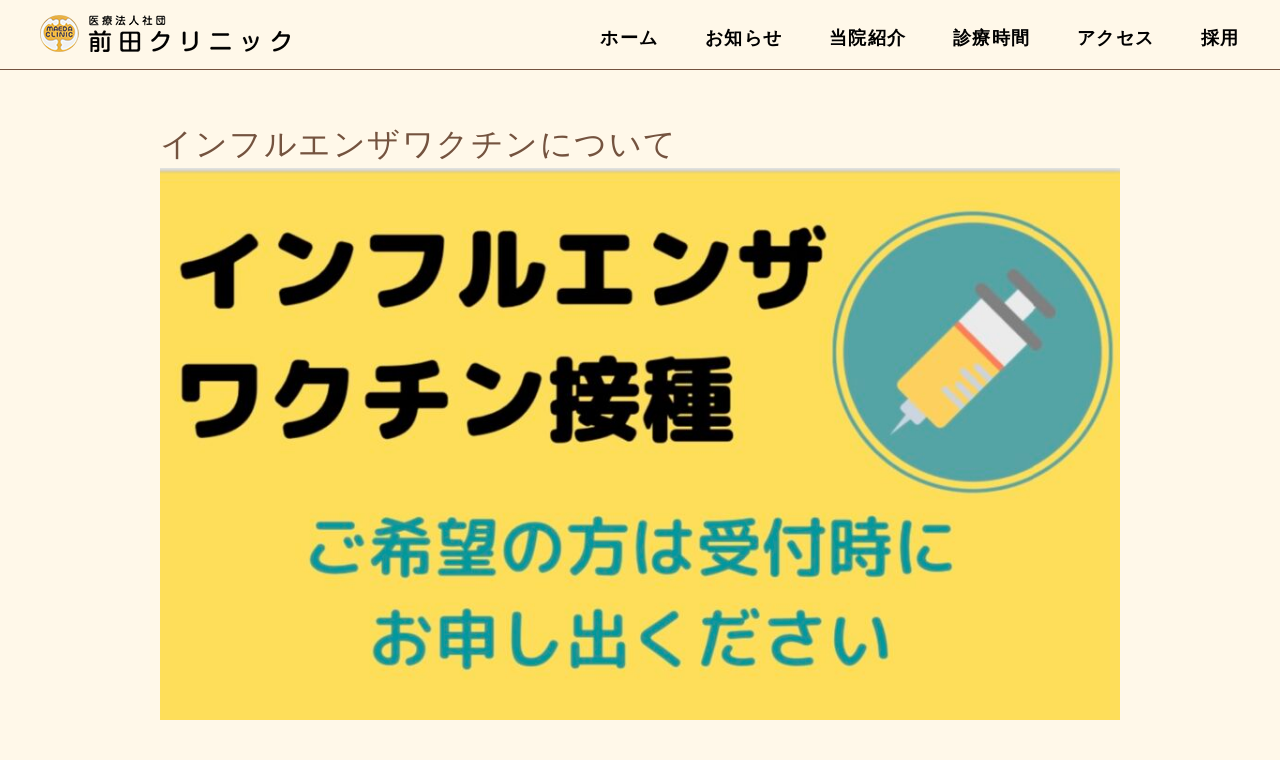

--- FILE ---
content_type: text/html; charset=UTF-8
request_url: https://cl-maeda.com/2023/09/21/%E3%82%A4%E3%83%B3%E3%83%95%E3%83%AB%E3%82%A8%E3%83%B3%E3%82%B6%E3%83%AF%E3%82%AF%E3%83%81%E3%83%B3%E3%81%AB%E3%81%A4%E3%81%84%E3%81%A6-2/
body_size: 6448
content:






<!doctype html>
<html>
<head>
	
<!-- Global site tag (gtag.js) - Google Analytics -->
<script async src="https://www.googletagmanager.com/gtag/js?id=G-P5CMS00RPD"></script>
<script>
  window.dataLayer = window.dataLayer || [];
  function gtag(){dataLayer.push(arguments);}
  gtag('js', new Date());

  gtag('config', 'G-P5CMS00RPD');
  gtag('config', 'UA-135003181-1');
</script>
	
<meta charset="UTF-8">
<link href="https://cl-maeda.com/wp-content/themes/HP/style.css" rel="stylesheet">
<meta name="viewport" content="width=device-width,initial-scale=1">
<link rel="stylesheet" type="text/css" href="https://cl-maeda.com/wp-content/themes/HP/slick/slick.css"/>
<link rel="stylesheet" type="text/css" href="https://cl-maeda.com/wp-content/themes/HP/slick/slick-theme.css"/>

	
	<!-- Ptengine Tag -->
<script src="https://js.ptengine.jp/26fd4lrp.js"></script>
<!-- End Ptengine Tag -->
	

<meta name='robots' content='max-image-preview:large' />

	<!-- This site is optimized with the Yoast SEO plugin v15.3 - https://yoast.com/wordpress/plugins/seo/ -->
	<title>インフルエンザワクチンについて - 前田クリニック</title>
	<meta name="robots" content="index, follow, max-snippet:-1, max-image-preview:large, max-video-preview:-1" />
	<link rel="canonical" href="https://cl-maeda.com/2023/09/21/インフルエンザワクチンについて-2/" />
	<meta property="og:locale" content="ja_JP" />
	<meta property="og:type" content="article" />
	<meta property="og:title" content="インフルエンザワクチンについて - 前田クリニック" />
	<meta property="og:description" content="インフルエンザワクチン接種を開始致します&#x1f489;助成には接種カードが必要となります。予約制ではありませんので詳しくはお問い合わせ下さい。" />
	<meta property="og:url" content="https://cl-maeda.com/2023/09/21/インフルエンザワクチンについて-2/" />
	<meta property="og:site_name" content="前田クリニック" />
	<meta property="article:published_time" content="2023-09-21T08:08:50+00:00" />
	<meta property="article:modified_time" content="2023-09-21T08:08:52+00:00" />
	<meta property="og:image" content="https://cl-maeda.com/wp-content/uploads/2023/09/IMG_0568-1-1024x742.jpeg" />
	<meta name="twitter:card" content="summary" />
	<meta name="twitter:label1" content="Written by">
	<meta name="twitter:data1" content="CL-admin">
	<meta name="twitter:label2" content="Est. reading time">
	<meta name="twitter:data2" content="0分">
	<script type="application/ld+json" class="yoast-schema-graph">{"@context":"https://schema.org","@graph":[{"@type":"Organization","@id":"https://cl-maeda.com/#organization","name":"\u533b\u7642\u6cd5\u4eba\u793e\u56e3\u3000\u524d\u7530\u30af\u30ea\u30cb\u30c3\u30af","url":"https://cl-maeda.com/","sameAs":[],"logo":{"@type":"ImageObject","@id":"https://cl-maeda.com/#logo","inLanguage":"ja","url":"https://cl-maeda.com/wp-content/uploads/2016/08/logo-a-1.png","width":250,"height":37,"caption":"\u533b\u7642\u6cd5\u4eba\u793e\u56e3\u3000\u524d\u7530\u30af\u30ea\u30cb\u30c3\u30af"},"image":{"@id":"https://cl-maeda.com/#logo"}},{"@type":"WebSite","@id":"https://cl-maeda.com/#website","url":"https://cl-maeda.com/","name":"\u524d\u7530\u30af\u30ea\u30cb\u30c3\u30af","description":"\u6574\u5f62\u5916\u79d1\u3001\u30ea\u30a6\u30de\u30c1\u79d1\u3001\u30ea\u30cf\u30d3\u30ea\u30c6\u30fc\u30b7\u30e7\u30f3\u79d1","publisher":{"@id":"https://cl-maeda.com/#organization"},"potentialAction":[{"@type":"SearchAction","target":"https://cl-maeda.com/?s={search_term_string}","query-input":"required name=search_term_string"}],"inLanguage":"ja"},{"@type":"ImageObject","@id":"https://cl-maeda.com/2023/09/21/%e3%82%a4%e3%83%b3%e3%83%95%e3%83%ab%e3%82%a8%e3%83%b3%e3%82%b6%e3%83%af%e3%82%af%e3%83%81%e3%83%b3%e3%81%ab%e3%81%a4%e3%81%84%e3%81%a6-2/#primaryimage","inLanguage":"ja","url":"https://cl-maeda.com/wp-content/uploads/2023/09/IMG_0568-1.jpeg","width":1098,"height":796},{"@type":"WebPage","@id":"https://cl-maeda.com/2023/09/21/%e3%82%a4%e3%83%b3%e3%83%95%e3%83%ab%e3%82%a8%e3%83%b3%e3%82%b6%e3%83%af%e3%82%af%e3%83%81%e3%83%b3%e3%81%ab%e3%81%a4%e3%81%84%e3%81%a6-2/#webpage","url":"https://cl-maeda.com/2023/09/21/%e3%82%a4%e3%83%b3%e3%83%95%e3%83%ab%e3%82%a8%e3%83%b3%e3%82%b6%e3%83%af%e3%82%af%e3%83%81%e3%83%b3%e3%81%ab%e3%81%a4%e3%81%84%e3%81%a6-2/","name":"\u30a4\u30f3\u30d5\u30eb\u30a8\u30f3\u30b6\u30ef\u30af\u30c1\u30f3\u306b\u3064\u3044\u3066 - \u524d\u7530\u30af\u30ea\u30cb\u30c3\u30af","isPartOf":{"@id":"https://cl-maeda.com/#website"},"primaryImageOfPage":{"@id":"https://cl-maeda.com/2023/09/21/%e3%82%a4%e3%83%b3%e3%83%95%e3%83%ab%e3%82%a8%e3%83%b3%e3%82%b6%e3%83%af%e3%82%af%e3%83%81%e3%83%b3%e3%81%ab%e3%81%a4%e3%81%84%e3%81%a6-2/#primaryimage"},"datePublished":"2023-09-21T08:08:50+00:00","dateModified":"2023-09-21T08:08:52+00:00","inLanguage":"ja","potentialAction":[{"@type":"ReadAction","target":["https://cl-maeda.com/2023/09/21/%e3%82%a4%e3%83%b3%e3%83%95%e3%83%ab%e3%82%a8%e3%83%b3%e3%82%b6%e3%83%af%e3%82%af%e3%83%81%e3%83%b3%e3%81%ab%e3%81%a4%e3%81%84%e3%81%a6-2/"]}]},{"@type":"Article","@id":"https://cl-maeda.com/2023/09/21/%e3%82%a4%e3%83%b3%e3%83%95%e3%83%ab%e3%82%a8%e3%83%b3%e3%82%b6%e3%83%af%e3%82%af%e3%83%81%e3%83%b3%e3%81%ab%e3%81%a4%e3%81%84%e3%81%a6-2/#article","isPartOf":{"@id":"https://cl-maeda.com/2023/09/21/%e3%82%a4%e3%83%b3%e3%83%95%e3%83%ab%e3%82%a8%e3%83%b3%e3%82%b6%e3%83%af%e3%82%af%e3%83%81%e3%83%b3%e3%81%ab%e3%81%a4%e3%81%84%e3%81%a6-2/#webpage"},"author":{"@id":"https://cl-maeda.com/#/schema/person/168f7a343298a431692b487060a2115c"},"headline":"\u30a4\u30f3\u30d5\u30eb\u30a8\u30f3\u30b6\u30ef\u30af\u30c1\u30f3\u306b\u3064\u3044\u3066","datePublished":"2023-09-21T08:08:50+00:00","dateModified":"2023-09-21T08:08:52+00:00","mainEntityOfPage":{"@id":"https://cl-maeda.com/2023/09/21/%e3%82%a4%e3%83%b3%e3%83%95%e3%83%ab%e3%82%a8%e3%83%b3%e3%82%b6%e3%83%af%e3%82%af%e3%83%81%e3%83%b3%e3%81%ab%e3%81%a4%e3%81%84%e3%81%a6-2/#webpage"},"publisher":{"@id":"https://cl-maeda.com/#organization"},"image":{"@id":"https://cl-maeda.com/2023/09/21/%e3%82%a4%e3%83%b3%e3%83%95%e3%83%ab%e3%82%a8%e3%83%b3%e3%82%b6%e3%83%af%e3%82%af%e3%83%81%e3%83%b3%e3%81%ab%e3%81%a4%e3%81%84%e3%81%a6-2/#primaryimage"},"articleSection":"\u304a\u77e5\u3089\u305b","inLanguage":"ja"},{"@type":"Person","@id":"https://cl-maeda.com/#/schema/person/168f7a343298a431692b487060a2115c","name":"CL-admin","image":{"@type":"ImageObject","@id":"https://cl-maeda.com/#personlogo","inLanguage":"ja","url":"https://secure.gravatar.com/avatar/861ae63a62efdc3a8c09d63279a4cf9f?s=96&d=mm&r=g","caption":"CL-admin"}}]}</script>
	<!-- / Yoast SEO plugin. -->


<link rel='dns-prefetch' href='//s.w.org' />
<script type="text/javascript">
window._wpemojiSettings = {"baseUrl":"https:\/\/s.w.org\/images\/core\/emoji\/14.0.0\/72x72\/","ext":".png","svgUrl":"https:\/\/s.w.org\/images\/core\/emoji\/14.0.0\/svg\/","svgExt":".svg","source":{"concatemoji":"https:\/\/cl-maeda.com\/wp-includes\/js\/wp-emoji-release.min.js?ver=6.0.11"}};
/*! This file is auto-generated */
!function(e,a,t){var n,r,o,i=a.createElement("canvas"),p=i.getContext&&i.getContext("2d");function s(e,t){var a=String.fromCharCode,e=(p.clearRect(0,0,i.width,i.height),p.fillText(a.apply(this,e),0,0),i.toDataURL());return p.clearRect(0,0,i.width,i.height),p.fillText(a.apply(this,t),0,0),e===i.toDataURL()}function c(e){var t=a.createElement("script");t.src=e,t.defer=t.type="text/javascript",a.getElementsByTagName("head")[0].appendChild(t)}for(o=Array("flag","emoji"),t.supports={everything:!0,everythingExceptFlag:!0},r=0;r<o.length;r++)t.supports[o[r]]=function(e){if(!p||!p.fillText)return!1;switch(p.textBaseline="top",p.font="600 32px Arial",e){case"flag":return s([127987,65039,8205,9895,65039],[127987,65039,8203,9895,65039])?!1:!s([55356,56826,55356,56819],[55356,56826,8203,55356,56819])&&!s([55356,57332,56128,56423,56128,56418,56128,56421,56128,56430,56128,56423,56128,56447],[55356,57332,8203,56128,56423,8203,56128,56418,8203,56128,56421,8203,56128,56430,8203,56128,56423,8203,56128,56447]);case"emoji":return!s([129777,127995,8205,129778,127999],[129777,127995,8203,129778,127999])}return!1}(o[r]),t.supports.everything=t.supports.everything&&t.supports[o[r]],"flag"!==o[r]&&(t.supports.everythingExceptFlag=t.supports.everythingExceptFlag&&t.supports[o[r]]);t.supports.everythingExceptFlag=t.supports.everythingExceptFlag&&!t.supports.flag,t.DOMReady=!1,t.readyCallback=function(){t.DOMReady=!0},t.supports.everything||(n=function(){t.readyCallback()},a.addEventListener?(a.addEventListener("DOMContentLoaded",n,!1),e.addEventListener("load",n,!1)):(e.attachEvent("onload",n),a.attachEvent("onreadystatechange",function(){"complete"===a.readyState&&t.readyCallback()})),(e=t.source||{}).concatemoji?c(e.concatemoji):e.wpemoji&&e.twemoji&&(c(e.twemoji),c(e.wpemoji)))}(window,document,window._wpemojiSettings);
</script>
<style type="text/css">
img.wp-smiley,
img.emoji {
	display: inline !important;
	border: none !important;
	box-shadow: none !important;
	height: 1em !important;
	width: 1em !important;
	margin: 0 0.07em !important;
	vertical-align: -0.1em !important;
	background: none !important;
	padding: 0 !important;
}
</style>
	<link rel='stylesheet' id='wp-block-library-css'  href='https://cl-maeda.com/wp-includes/css/dist/block-library/style.min.css?ver=6.0.11' type='text/css' media='all' />
<style id='global-styles-inline-css' type='text/css'>
body{--wp--preset--color--black: #000000;--wp--preset--color--cyan-bluish-gray: #abb8c3;--wp--preset--color--white: #ffffff;--wp--preset--color--pale-pink: #f78da7;--wp--preset--color--vivid-red: #cf2e2e;--wp--preset--color--luminous-vivid-orange: #ff6900;--wp--preset--color--luminous-vivid-amber: #fcb900;--wp--preset--color--light-green-cyan: #7bdcb5;--wp--preset--color--vivid-green-cyan: #00d084;--wp--preset--color--pale-cyan-blue: #8ed1fc;--wp--preset--color--vivid-cyan-blue: #0693e3;--wp--preset--color--vivid-purple: #9b51e0;--wp--preset--gradient--vivid-cyan-blue-to-vivid-purple: linear-gradient(135deg,rgba(6,147,227,1) 0%,rgb(155,81,224) 100%);--wp--preset--gradient--light-green-cyan-to-vivid-green-cyan: linear-gradient(135deg,rgb(122,220,180) 0%,rgb(0,208,130) 100%);--wp--preset--gradient--luminous-vivid-amber-to-luminous-vivid-orange: linear-gradient(135deg,rgba(252,185,0,1) 0%,rgba(255,105,0,1) 100%);--wp--preset--gradient--luminous-vivid-orange-to-vivid-red: linear-gradient(135deg,rgba(255,105,0,1) 0%,rgb(207,46,46) 100%);--wp--preset--gradient--very-light-gray-to-cyan-bluish-gray: linear-gradient(135deg,rgb(238,238,238) 0%,rgb(169,184,195) 100%);--wp--preset--gradient--cool-to-warm-spectrum: linear-gradient(135deg,rgb(74,234,220) 0%,rgb(151,120,209) 20%,rgb(207,42,186) 40%,rgb(238,44,130) 60%,rgb(251,105,98) 80%,rgb(254,248,76) 100%);--wp--preset--gradient--blush-light-purple: linear-gradient(135deg,rgb(255,206,236) 0%,rgb(152,150,240) 100%);--wp--preset--gradient--blush-bordeaux: linear-gradient(135deg,rgb(254,205,165) 0%,rgb(254,45,45) 50%,rgb(107,0,62) 100%);--wp--preset--gradient--luminous-dusk: linear-gradient(135deg,rgb(255,203,112) 0%,rgb(199,81,192) 50%,rgb(65,88,208) 100%);--wp--preset--gradient--pale-ocean: linear-gradient(135deg,rgb(255,245,203) 0%,rgb(182,227,212) 50%,rgb(51,167,181) 100%);--wp--preset--gradient--electric-grass: linear-gradient(135deg,rgb(202,248,128) 0%,rgb(113,206,126) 100%);--wp--preset--gradient--midnight: linear-gradient(135deg,rgb(2,3,129) 0%,rgb(40,116,252) 100%);--wp--preset--duotone--dark-grayscale: url('#wp-duotone-dark-grayscale');--wp--preset--duotone--grayscale: url('#wp-duotone-grayscale');--wp--preset--duotone--purple-yellow: url('#wp-duotone-purple-yellow');--wp--preset--duotone--blue-red: url('#wp-duotone-blue-red');--wp--preset--duotone--midnight: url('#wp-duotone-midnight');--wp--preset--duotone--magenta-yellow: url('#wp-duotone-magenta-yellow');--wp--preset--duotone--purple-green: url('#wp-duotone-purple-green');--wp--preset--duotone--blue-orange: url('#wp-duotone-blue-orange');--wp--preset--font-size--small: 13px;--wp--preset--font-size--medium: 20px;--wp--preset--font-size--large: 36px;--wp--preset--font-size--x-large: 42px;}.has-black-color{color: var(--wp--preset--color--black) !important;}.has-cyan-bluish-gray-color{color: var(--wp--preset--color--cyan-bluish-gray) !important;}.has-white-color{color: var(--wp--preset--color--white) !important;}.has-pale-pink-color{color: var(--wp--preset--color--pale-pink) !important;}.has-vivid-red-color{color: var(--wp--preset--color--vivid-red) !important;}.has-luminous-vivid-orange-color{color: var(--wp--preset--color--luminous-vivid-orange) !important;}.has-luminous-vivid-amber-color{color: var(--wp--preset--color--luminous-vivid-amber) !important;}.has-light-green-cyan-color{color: var(--wp--preset--color--light-green-cyan) !important;}.has-vivid-green-cyan-color{color: var(--wp--preset--color--vivid-green-cyan) !important;}.has-pale-cyan-blue-color{color: var(--wp--preset--color--pale-cyan-blue) !important;}.has-vivid-cyan-blue-color{color: var(--wp--preset--color--vivid-cyan-blue) !important;}.has-vivid-purple-color{color: var(--wp--preset--color--vivid-purple) !important;}.has-black-background-color{background-color: var(--wp--preset--color--black) !important;}.has-cyan-bluish-gray-background-color{background-color: var(--wp--preset--color--cyan-bluish-gray) !important;}.has-white-background-color{background-color: var(--wp--preset--color--white) !important;}.has-pale-pink-background-color{background-color: var(--wp--preset--color--pale-pink) !important;}.has-vivid-red-background-color{background-color: var(--wp--preset--color--vivid-red) !important;}.has-luminous-vivid-orange-background-color{background-color: var(--wp--preset--color--luminous-vivid-orange) !important;}.has-luminous-vivid-amber-background-color{background-color: var(--wp--preset--color--luminous-vivid-amber) !important;}.has-light-green-cyan-background-color{background-color: var(--wp--preset--color--light-green-cyan) !important;}.has-vivid-green-cyan-background-color{background-color: var(--wp--preset--color--vivid-green-cyan) !important;}.has-pale-cyan-blue-background-color{background-color: var(--wp--preset--color--pale-cyan-blue) !important;}.has-vivid-cyan-blue-background-color{background-color: var(--wp--preset--color--vivid-cyan-blue) !important;}.has-vivid-purple-background-color{background-color: var(--wp--preset--color--vivid-purple) !important;}.has-black-border-color{border-color: var(--wp--preset--color--black) !important;}.has-cyan-bluish-gray-border-color{border-color: var(--wp--preset--color--cyan-bluish-gray) !important;}.has-white-border-color{border-color: var(--wp--preset--color--white) !important;}.has-pale-pink-border-color{border-color: var(--wp--preset--color--pale-pink) !important;}.has-vivid-red-border-color{border-color: var(--wp--preset--color--vivid-red) !important;}.has-luminous-vivid-orange-border-color{border-color: var(--wp--preset--color--luminous-vivid-orange) !important;}.has-luminous-vivid-amber-border-color{border-color: var(--wp--preset--color--luminous-vivid-amber) !important;}.has-light-green-cyan-border-color{border-color: var(--wp--preset--color--light-green-cyan) !important;}.has-vivid-green-cyan-border-color{border-color: var(--wp--preset--color--vivid-green-cyan) !important;}.has-pale-cyan-blue-border-color{border-color: var(--wp--preset--color--pale-cyan-blue) !important;}.has-vivid-cyan-blue-border-color{border-color: var(--wp--preset--color--vivid-cyan-blue) !important;}.has-vivid-purple-border-color{border-color: var(--wp--preset--color--vivid-purple) !important;}.has-vivid-cyan-blue-to-vivid-purple-gradient-background{background: var(--wp--preset--gradient--vivid-cyan-blue-to-vivid-purple) !important;}.has-light-green-cyan-to-vivid-green-cyan-gradient-background{background: var(--wp--preset--gradient--light-green-cyan-to-vivid-green-cyan) !important;}.has-luminous-vivid-amber-to-luminous-vivid-orange-gradient-background{background: var(--wp--preset--gradient--luminous-vivid-amber-to-luminous-vivid-orange) !important;}.has-luminous-vivid-orange-to-vivid-red-gradient-background{background: var(--wp--preset--gradient--luminous-vivid-orange-to-vivid-red) !important;}.has-very-light-gray-to-cyan-bluish-gray-gradient-background{background: var(--wp--preset--gradient--very-light-gray-to-cyan-bluish-gray) !important;}.has-cool-to-warm-spectrum-gradient-background{background: var(--wp--preset--gradient--cool-to-warm-spectrum) !important;}.has-blush-light-purple-gradient-background{background: var(--wp--preset--gradient--blush-light-purple) !important;}.has-blush-bordeaux-gradient-background{background: var(--wp--preset--gradient--blush-bordeaux) !important;}.has-luminous-dusk-gradient-background{background: var(--wp--preset--gradient--luminous-dusk) !important;}.has-pale-ocean-gradient-background{background: var(--wp--preset--gradient--pale-ocean) !important;}.has-electric-grass-gradient-background{background: var(--wp--preset--gradient--electric-grass) !important;}.has-midnight-gradient-background{background: var(--wp--preset--gradient--midnight) !important;}.has-small-font-size{font-size: var(--wp--preset--font-size--small) !important;}.has-medium-font-size{font-size: var(--wp--preset--font-size--medium) !important;}.has-large-font-size{font-size: var(--wp--preset--font-size--large) !important;}.has-x-large-font-size{font-size: var(--wp--preset--font-size--x-large) !important;}
</style>
<script type='text/javascript' src='https://cl-maeda.com/wp-content/plugins/jquery-updater/js/jquery-3.5.1.min.js?ver=3.5.1' id='jquery-core-js'></script>
<script type='text/javascript' src='https://cl-maeda.com/wp-content/plugins/jquery-updater/js/jquery-migrate-3.3.0.min.js?ver=3.3.0' id='jquery-migrate-js'></script>
<link rel="https://api.w.org/" href="https://cl-maeda.com/wp-json/" /><link rel="alternate" type="application/json" href="https://cl-maeda.com/wp-json/wp/v2/posts/2805" /><link rel="EditURI" type="application/rsd+xml" title="RSD" href="https://cl-maeda.com/xmlrpc.php?rsd" />
<link rel="wlwmanifest" type="application/wlwmanifest+xml" href="https://cl-maeda.com/wp-includes/wlwmanifest.xml" /> 
<meta name="generator" content="WordPress 6.0.11" />
<link rel='shortlink' href='https://cl-maeda.com/?p=2805' />
<link rel="alternate" type="application/json+oembed" href="https://cl-maeda.com/wp-json/oembed/1.0/embed?url=https%3A%2F%2Fcl-maeda.com%2F2023%2F09%2F21%2F%25e3%2582%25a4%25e3%2583%25b3%25e3%2583%2595%25e3%2583%25ab%25e3%2582%25a8%25e3%2583%25b3%25e3%2582%25b6%25e3%2583%25af%25e3%2582%25af%25e3%2583%2581%25e3%2583%25b3%25e3%2581%25ab%25e3%2581%25a4%25e3%2581%2584%25e3%2581%25a6-2%2F" />
<link rel="alternate" type="text/xml+oembed" href="https://cl-maeda.com/wp-json/oembed/1.0/embed?url=https%3A%2F%2Fcl-maeda.com%2F2023%2F09%2F21%2F%25e3%2582%25a4%25e3%2583%25b3%25e3%2583%2595%25e3%2583%25ab%25e3%2582%25a8%25e3%2583%25b3%25e3%2582%25b6%25e3%2583%25af%25e3%2582%25af%25e3%2583%2581%25e3%2583%25b3%25e3%2581%25ab%25e3%2581%25a4%25e3%2581%2584%25e3%2581%25a6-2%2F&#038;format=xml" />
<link rel="icon" href="https://cl-maeda.com/wp-content/uploads/2020/11/cropped-tab_logo-32x32.png" sizes="32x32" />
<link rel="icon" href="https://cl-maeda.com/wp-content/uploads/2020/11/cropped-tab_logo-192x192.png" sizes="192x192" />
<link rel="apple-touch-icon" href="https://cl-maeda.com/wp-content/uploads/2020/11/cropped-tab_logo-180x180.png" />
<meta name="msapplication-TileImage" content="https://cl-maeda.com/wp-content/uploads/2020/11/cropped-tab_logo-270x270.png" />

</head>

<body data-rsssl=1>

<header>


  <!-- <a class="logo" href="https://cl-maeda.com/">医療法人社団<br><span>前田クリニック</span></a> -->


 <a class="logo" href="https://cl-maeda.com/"><img src="https://cl-maeda.com/wp-content/themes/HP/images/logo.png"></a>


  <nav>

    <button id="btn_close" class="btn_menu_close">×</button>


		<ul id="menu-header" class="main-nav"><li id="menu-item-12" class="menu-item menu-item-type-custom menu-item-object-custom menu-item-home menu-item-12"><a href="https://cl-maeda.com/">ホーム</a></li>
<li id="menu-item-1662" class="menu-item menu-item-type-taxonomy menu-item-object-category current-post-ancestor current-menu-parent current-post-parent menu-item-1662"><a href="https://cl-maeda.com/category/news/">お知らせ</a></li>
<li id="menu-item-1756" class="menu-item menu-item-type-post_type menu-item-object-page menu-item-1756"><a href="https://cl-maeda.com/%e3%82%b9%e3%82%bf%e3%83%83%e3%83%95/">当院紹介</a></li>
<li id="menu-item-1664" class="menu-item menu-item-type-post_type menu-item-object-page menu-item-1664"><a href="https://cl-maeda.com/%e8%a8%ba%e7%99%82%e6%99%82%e9%96%93/">診療時間</a></li>
<li id="menu-item-1665" class="menu-item menu-item-type-post_type menu-item-object-page menu-item-1665"><a href="https://cl-maeda.com/%e3%82%a2%e3%82%af%e3%82%bb%e3%82%b9/">アクセス</a></li>
<li id="menu-item-1666" class="menu-item menu-item-type-post_type menu-item-object-page menu-item-1666"><a href="https://cl-maeda.com/recruit/">採用</a></li>
</ul>

  </nav>


  <div class="sp-nav">

    
      <div class="tel">
      <a href="tel:0795-73-1181">
        <img src="https://cl-maeda.com/wp-content/themes/HP/images/svg/tel.svg" alt="電話">
        <p>TEL</p>
        </a>
      </div>
   

      
      
      <div class="map">
      <a href="https://cl-maeda.com/%e3%82%a2%e3%82%af%e3%82%bb%e3%82%b9/">
        <img src="https://cl-maeda.com/wp-content/themes/HP/images/svg/map.svg" alt="地図">
        <p>MAP</p>
        </a>
      </div>
     

  </div>

  <div class="menu-btn">
    <p>Menu</p>
  </div>

</header>



<div class="page_container">


   <h1> インフルエンザワクチンについて</h1>

          <section>
            
<figure class="wp-container-2 wp-block-gallery-1 wp-block-gallery has-nested-images columns-default is-cropped">
<figure class="wp-block-image size-large"><img width="1024" height="742" data-id="2808"  src="https://cl-maeda.com/wp-content/uploads/2023/09/IMG_0568-1-1024x742.jpeg" alt="" class="wp-image-2808" srcset="https://cl-maeda.com/wp-content/uploads/2023/09/IMG_0568-1-1024x742.jpeg 1024w, https://cl-maeda.com/wp-content/uploads/2023/09/IMG_0568-1-300x217.jpeg 300w, https://cl-maeda.com/wp-content/uploads/2023/09/IMG_0568-1-768x557.jpeg 768w, https://cl-maeda.com/wp-content/uploads/2023/09/IMG_0568-1.jpeg 1098w" sizes="(max-width: 1024px) 100vw, 1024px" /></figure>
</figure>



<p>インフルエンザワクチン接種を開始致します&#x1f489;助成には接種カードが必要となります。予約制ではありませんので詳しくはお問い合わせ下さい。</p>
          </section>
      

      <div class="blog-button">

        
                <div class="left"><a href="https://cl-maeda.com/category/news/">お知らせ一覧</a></div>



            
                <div class="right"><a href="https://cl-maeda.com/category/staff/">スタッフブログ一覧</a></div>




    </div>

</div>






<div class="footer">

<a class="logo" href="https://cl-maeda.com/"><img src="https://cl-maeda.com/wp-content/themes/HP/images/logo.png"></a>

<p class="foot-p">兵庫県丹波市柏原町母坪353-1 　　0795-73-1181 　　診療科目 整形外科、リウマチ科、リハビリテーション科</p>

<p class="foot-p-sp">兵庫県丹波市柏原町母坪353-1<br>0795-73-1181 <br>診療科目<br>整形外科、リウマチ科、リハビリテーション科</p>

</div>



<style>.wp-container-2 {display: flex;gap: 0.5em;flex-wrap: wrap;align-items: center;}.wp-container-2 > * { margin: 0; }</style>
<style> .wp-block-gallery-1{ --wp--style--unstable-gallery-gap: var( --wp--style--gallery-gap-default, var( --gallery-block--gutter-size, var( --wp--style--block-gap, 0.5em ) ) ); gap: var( --wp--style--gallery-gap-default, var( --gallery-block--gutter-size, var( --wp--style--block-gap, 0.5em ) ) )}</style>
<script type="text/javascript" src="https://cl-maeda.com/wp-content/themes/HP/slick/slick.min.js"></script>
<script src="https://cl-maeda.com/wp-content/themes/HP/js/custom.js"></script>

</body>
</html>

--- FILE ---
content_type: text/css
request_url: https://cl-maeda.com/wp-content/themes/HP/style.css
body_size: 4275
content:
@charset "UTF-8";
/* Scss Document */
/*
Theme Name: MaedaClinic
Description: 
Author: Nishida
Version: 1

*/
/* http://meyerweb.com/eric/tools/css/reset/ 
   v2.0 | 20110126
   License: none (public domain)
*/
html,
body,
div,
span,
applet,
object,
iframe,
h1,
h2,
h3,
h4,
h5,
h6,
p,
blockquote,
pre,
a,
abbr,
acronym,
address,
big,
cite,
code,
del,
dfn,
em,
img,
ins,
kbd,
q,
s,
samp,
small,
strike,
strong,
sub,
sup,
tt,
var,
b,
u,
i,
center,
dl,
dt,
dd,
ol,
ul,
li,
fieldset,
form,
label,
legend,
table,
caption,
tbody,
tfoot,
thead,
tr,
th,
td,
article,
aside,
canvas,
details,
embed,
figure,
figcaption,
footer,
header,
hgroup,
menu,
nav,
output,
ruby,
section,
summary,
time,
mark,
audio,
video {
  margin: 0;
  padding: 0;
  border: 0;
  font-size: 100%;
  font: inherit;
  vertical-align: baseline;
}

/* HTML5 display-role reset for older browsers */
article,
aside,
details,
figcaption,
figure,
footer,
header,
hgroup,
menu,
nav,
section {
  display: block;
}

body {
  line-height: 1;
}

ol,
ul {
  list-style: none;
}

blockquote,
q {
  quotes: none;
}

blockquote:before,
blockquote:after,
q:before,
q:after {
  content: "";
  content: none;
}

table {
  border-collapse: collapse;
  border-spacing: 0;
}

* {
  -webkit-box-sizing: border-box;
          box-sizing: border-box;
  -webkit-font-feature-settings: "palt";
          font-feature-settings: "palt";
}

strong {
  font-weight: bold;
}

body {
  font-family: "ヒラギノ丸ゴ Pro W4", "ヒラギノ丸ゴ Pro", "Hiragino Maru Gothic Pro", "ヒラギノ角ゴ Pro W3", "Hiragino Kaku Gothic Pro", "HG丸ｺﾞｼｯｸM-PRO", "HGMaruGothicMPRO";
  background-color: #fff8e9;
  font-size: 18px;
  color: #74533f;
  line-height: 1.5;
  letter-spacing: 1.5px;
}

h1 {
  font-size: 32px;
}

@media (max-width: 760px) {
  h1 {
    font-size: 28px;
  }
}

h2 {
  font-size: 28px;
}

@media (max-width: 760px) {
  h2 {
    font-size: 24px;
  }
}

h3 {
  font-size: 24px;
}

@media (max-width: 760px) {
  h3 {
    font-size: 20px;
  }
}

h4 {
  font-size: 20px;
}

@media (max-width: 760px) {
  h4 {
    font-size: 16px;
  }
}

.h2_title {
  text-align: center;
  font-size: 28px;
  font-weight: bold;
  position: relative;
  margin-bottom: 50px;
}

.h2_title:after {
  content: "";
  position: absolute;
  top: 100%;
  left: 50%;
  -webkit-transform: translateX(-50%);
          transform: translateX(-50%);
  width: 100px;
  height: 2px;
  background: #74533f;
  margin-top: 5px;
  margin-bottom: 15px;
}

@media (max-width: 760px) {
  .h2_title:after {
    height: 2px;
  }
}

@media (max-width: 760px) {
  .h2_title {
    font-size: 24px;
  }
}

a {
  text-decoration: none;
  color: #74533f;
}

header {
  display: -webkit-box;
  display: -ms-flexbox;
  display: flex;
  -webkit-box-pack: justify;
      -ms-flex-pack: justify;
          justify-content: space-between;
  margin-bottom: 10px;
  width: 100%;
  margin: 0 auto;
  position: fixed;
  top: 0;
  background-color: #fff8e9;
  z-index: 50;
  border-bottom: 1px #74533f solid;
}

@media (max-width: 760px) {
  header {
    position: unset;
    border-bottom: unset;
  }
}

header .logo {
  font-size: 16px;
  font-weight: bold;
  margin-top: 15px;
  margin-bottom: 10px;
  margin-left: 40px;
  letter-spacing: 5px;
}

@media (max-width: 760px) {
  header .logo {
    font-size: 12px;
    margin-left: 10px;
    margin-top: 25px;
    margin-bottom: 5px;
  }
}

header .logo img {
  width: 100%;
}

@media (max-width: 760px) {
  header .logo img {
    width: 85%;
  }
}

header .logo span {
  font-size: 32px;
}

@media (max-width: 760px) {
  header .logo span {
    font-size: 24px;
  }
}

header .menu-btn {
  display: none;
}

@media (max-width: 760px) {
  header .menu-btn {
    display: block;
    position: fixed;
    bottom: 5px;
    right: 0;
    width: 60px;
    height: 60px;
    background-color: #b2d45b;
    border-radius: 50%;
    margin-right: 10px;
    z-index: 1;
  }
}

header .menu-btn p {
  font-size: 14px;
  font-weight: bold;
  position: absolute;
  left: 50%;
  -webkit-transform: translateX(-50%);
          transform: translateX(-50%);
  top: 33%;
}

header nav {
  margin-top: 25px;
  width: 50%;
  margin-right: 40px;
}

@media (max-width: 760px) {
  header nav {
    width: 0;
    position: fixed;
    margin: 0px;
    background-color: #ffffff;
    opacity: 0.95;
    right: 0;
    height: 100%;
    z-index: 2;
    overflow-x: hidden;
    -webkit-transition: 0.5s;
    transition: 0.5s;
  }
}

@media (min-width: 760px) and (max-width: 1080px) {
  header nav {
    font-size: 75%;
  }
}

header nav .btn_menu_close {
  display: none;
  border: none;
  font-size: 51px;
  background: none;
}

header nav ul {
  display: -webkit-box;
  display: -ms-flexbox;
  display: flex;
  -webkit-box-pack: justify;
      -ms-flex-pack: justify;
          justify-content: space-between;
}

@media (max-width: 760px) {
  header nav ul {
    width: 200px;
    display: block;
    margin-top: 30px;
    margin-left: 30px;
  }
}

@media (max-width: 760px) {
  header nav ul li {
    margin-bottom: 20px;
  }
}

header nav ul li a {
  text-decoration: none;
  color: black;
  font-weight: bold;
}

header nav ul li a:after {
  content: "";
  margin-top: 5px;
  width: 0;
  -webkit-transition: all 0.3s ease;
  transition: all 0.3s ease;
  border-bottom: 2px solid #000;
  display: block;
}

header nav ul li a:hover:after {
  width: 100%;
  border-bottom: 2px solid #000;
}

header .sp-nav {
  display: none;
}

@media (max-width: 760px) {
  header .sp-nav {
    display: -webkit-box;
    display: -ms-flexbox;
    display: flex;
    top: 0;
    right: 0;
    margin-right: 10px;
    margin-top: 10px;
    position: fixed;
    z-index: 1;
  }
}

header .sp-nav .tel {
  width: 60px;
  height: 60px;
  border-radius: 50%;
  background-color: #b2d45b;
  position: relative;
}

header .sp-nav .tel a {
  display: block;
}

header .sp-nav .tel a img {
  width: 50%;
  position: absolute;
  left: 50%;
  -webkit-transform: translateX(-50%);
          transform: translateX(-50%);
  margin-top: 10px;
}

header .sp-nav .tel a p {
  font-size: 10px;
  font-weight: bold;
  position: absolute;
  left: 50%;
  -webkit-transform: translateX(-50%);
          transform: translateX(-50%);
  margin-top: 42px;
}

header .sp-nav .map {
  width: 60px;
  height: 60px;
  background-color: #75c4f9;
  border-radius: 50%;
  position: relative;
  margin-left: 10px;
}

header .sp-nav .map a {
  display: block;
}

header .sp-nav .map a img {
  width: 50%;
  position: absolute;
  left: 50%;
  -webkit-transform: translateX(-50%);
          transform: translateX(-50%);
  margin-top: 10px;
}

header .sp-nav .map a p {
  font-size: 10px;
  font-weight: bold;
  position: absolute;
  left: 50%;
  -webkit-transform: translateX(-50%);
          transform: translateX(-50%);
  margin-top: 42px;
}

.sliderArea {
  padding-top: 50px;
}

@media (max-width: 760px) {
  .sliderArea {
    padding-top: 10px;
  }
}

.sliderArea a {
  width: 100%;
}

.sliderArea a img {
  width: 100%;
}

.container {
  width: 75%;
  margin: 0 auto;
  max-width: 1080px;
}

@media (min-width: 760px) and (max-width: 1080px) {
  .container {
    width: 95%;
  }
}

@media (max-width: 760px) {
  .container {
    width: 95%;
  }
}

.page_container {
  padding-top: 100px;
  width: 75%;
  margin: 0 auto;
}

@media (max-width: 760px) {
  .page_container {
    padding-top: 0px;
    width: 95%;
  }
}

.menu {
  width: 100%;
  margin: 0 auto;
  margin-top: 50px;
  text-align: center;
  display: -webkit-box;
  display: -ms-flexbox;
  display: flex;
  -webkit-box-pack: justify;
      -ms-flex-pack: justify;
          justify-content: space-between;
}

@media (max-width: 760px) {
  .menu {
    -webkit-box-pack: center;
        -ms-flex-pack: center;
            justify-content: center;
    -ms-flex-wrap: wrap;
        flex-wrap: wrap;
    margin-top: 60px;
  }
}

.menu-card {
  width: 16%;
  background-color: white;
  border-radius: 10px;
  -webkit-transition: 1s;
  transition: 1s;
  border: 0.5px #c4bbb6 solid;
  margin: 0.5%;
}

.menu-card:hover {
  -webkit-box-shadow: 0 3px 6px 0 rgba(0, 0, 0, 0.25);
          box-shadow: 0 3px 6px 0 rgba(0, 0, 0, 0.25);
  -webkit-transform: translateY(-0.1875em);
          transform: translateY(-0.1875em);
}

@media (max-width: 760px) {
  .menu-card {
    width: 32%;
  }
}

.menu-card a {
  display: block;
  padding: 10%;
}

@media (max-width: 760px) {
  .menu-card a {
    padding: 5%;
    padding-top: 15px;
  }
}

.menu-card a img {
  width: 50%;
}

@media (max-width: 760px) {
  .menu-card a img {
    width: 55%;
  }
}

.menu-card a p {
  margin-top: 0px;
  font-weight: bold;
}

@media (max-width: 760px) {
  .menu-card a p {
    margin-top: 5px;
    font-size: 16px;
  }
}

@media (min-width: 760px) and (max-width: 1080px) {
  .menu-card a p {
    font-size: 12px;
  }
}

.wait {
  margin-top: 40px;
  text-align: center;
  display: -webkit-box;
  display: -ms-flexbox;
  display: flex;
  -webkit-box-pack: justify;
      -ms-flex-pack: justify;
          justify-content: space-between;
}

@media (max-width: 760px) {
  .wait {
    margin-top: 20px;
  }
}

.wait .left {
  display: block;
  width: 49%;
  background-color: #94c2f0;
  border-radius: 10px;
  -webkit-transition: 1s;
  transition: 1s;
}

.wait .left:hover {
  -webkit-box-shadow: 0 3px 6px 0 rgba(0, 0, 0, 0.25);
          box-shadow: 0 3px 6px 0 rgba(0, 0, 0, 0.25);
  -webkit-transform: translateY(-0.1875em);
          transform: translateY(-0.1875em);
}

.wait .left a {
  padding: 25px;
  font-weight: bold;
  display: block;
}

@media (max-width: 760px) {
  .wait .left a {
    font-size: 11px;
    padding: 15px;
  }
}

.wait .right {
  display: block;
  width: 49%;
  background-color: #a1ce77;
  border-radius: 10px;
  -webkit-transition: 1s;
  transition: 1s;
}

.wait .right:hover {
  -webkit-box-shadow: 0 3px 6px 0 rgba(0, 0, 0, 0.25);
          box-shadow: 0 3px 6px 0 rgba(0, 0, 0, 0.25);
  -webkit-transform: translateY(-0.1875em);
          transform: translateY(-0.1875em);
}

.wait .right a {
  padding: 25px;
  display: block;
  font-weight: bold;
}

@media (max-width: 760px) {
  .wait .right a {
    font-size: 11px;
    padding: 15px;
  }
}

.info-sub_menu {
  margin-top: 50px;
  display: -webkit-box;
  display: -ms-flexbox;
  display: flex;
  -webkit-box-pack: justify;
      -ms-flex-pack: justify;
          justify-content: space-between;
}

@media (max-width: 760px) {
  .info-sub_menu {
    display: block;
    margin-top: 30px;
  }
}

.info-sub_menu .fix-info {
  width: 50%;
  background-color: white;
  border-radius: 10px;
  padding: 60px 0;
  border: 0.5px #c4bbb6 solid;
}

@media (max-width: 760px) {
  .info-sub_menu .fix-info {
    width: 100%;
    padding: 25px 0;
  }
}

.info-sub_menu .fix-info .content {
  width: 80%;
  margin: 0 auto;
}

@media (max-width: 760px) {
  .info-sub_menu .fix-info .content {
    width: 90%;
  }
}

.info-sub_menu .info {
  padding: 30px 0;
  width: 100%;
  margin-left: 10px;
  background-color: white;
  border-radius: 10px;
  border: 0.5px #c4bbb6 solid;
}

@media (max-width: 760px) {
  .info-sub_menu .info {
    margin-left: 0px;
    margin-top: 10px;
  }
}

.info-sub_menu .info h2 {
  margin: 0px;
  margin-bottom: 20px;
  margin-left: 10%;
  text-align: left;
}

.info-sub_menu .info h2:after {
  display: none;
}

@media (max-width: 760px) {
  .info-sub_menu .info h2 {
    text-align: center;
    margin: 0 auto;
    margin-bottom: 20px;
  }
}

.info-sub_menu .info .contents {
  width: 80%;
  margin: 0 auto;
}

@media (max-width: 760px) {
  .info-sub_menu .info .contents {
    width: 90%;
  }
}

.info-sub_menu .info .contents .info-content {
  padding-bottom: 10px;
  margin-bottom: 10px;
  border-bottom: 1px #74533f solid;
}

.info-sub_menu .info .contents .info-content time {
  font-weight: bold;
  font-size: 14px;
}

.info-sub_menu .info .contents .info-content p {
  margin-left: 20px;
}

.info-sub_menu .info .contents .info-content p a {
  -webkit-transition: 1s;
  transition: 1s;
}

.info-sub_menu .info .contents .info-content p a:hover {
  opacity: 0.5;
}

.info-sub_menu .info .contents .list {
  text-align: right;
}

.info-sub_menu .info .contents .list a {
  -webkit-transition: 1s;
  transition: 1s;
}

.info-sub_menu .info .contents .list a:hover {
  opacity: 0.5;
}

.symptoms {
  margin-top: 150px;
}

@media (max-width: 760px) {
  .symptoms {
    margin-top: 100px;
  }
}

.symptoms-cards {
  display: -webkit-box;
  display: -ms-flexbox;
  display: flex;
  -webkit-box-pack: center;
      -ms-flex-pack: center;
          justify-content: center;
  -ms-flex-wrap: wrap;
      flex-wrap: wrap;
}

@media (max-width: 760px) {
  .symptoms-cards {
    -ms-flex-pack: distribute;
        justify-content: space-around;
  }
}

.symptoms-cards .card {
  width: 31%;
  background-color: white;
  border-radius: 10px;
  text-align: center;
  margin: 5px;
  -webkit-transition: 1s;
  transition: 1s;
  border: 0.5px #c4bbb6 solid;
}

@media (max-width: 760px) {
  .symptoms-cards .card {
    width: 48%;
    margin: unset;
    margin-bottom: 1.5%;
  }
}

.symptoms-cards .card:hover {
  -webkit-box-shadow: 0 3px 6px 0 rgba(0, 0, 0, 0.25);
          box-shadow: 0 3px 6px 0 rgba(0, 0, 0, 0.25);
  -webkit-transform: translateY(-0.1875em);
          transform: translateY(-0.1875em);
}

.symptoms-cards .card a {
  display: block;
  padding: 30px 20px 20px 30px;
}

.symptoms-cards .card a img {
  width: 50%;
}

@media (max-width: 760px) {
  .symptoms-cards .card a img {
    width: 80%;
  }
}

.symptoms-cards .card a p {
  margin-top: 20px;
  font-size: 20px;
  font-weight: bold;
}

@media (max-width: 760px) {
  .symptoms-cards .card a p {
    margin-top: 0px;
    font-size: 18px;
  }
}

.clinic {
  margin-top: 150px;
}

@media (max-width: 760px) {
  .clinic {
    margin-top: 100px;
  }
}

.clinic-cards {
  display: -webkit-box;
  display: -ms-flexbox;
  display: flex;
  -webkit-box-pack: justify;
      -ms-flex-pack: justify;
          justify-content: space-between;
  -ms-flex-wrap: wrap;
      flex-wrap: wrap;
}

@media (max-width: 760px) {
  .clinic-cards {
    -ms-flex-pack: distribute;
        justify-content: space-around;
  }
}

.clinic-cards .card {
  width: 32%;
  background-color: white;
  border-radius: 10px;
  margin-bottom: 15px;
  text-align: center;
  margin: 0.5%;
  -webkit-transition: 1s;
  transition: 1s;
  border: 0.5px #c4bbb6 solid;
  overflow: hidden;
}

@media (max-width: 760px) {
  .clinic-cards .card {
    width: 49%;
    margin-bottom: 5px;
  }
}

.clinic-cards .card:hover {
  -webkit-box-shadow: 0 3px 6px 0 rgba(0, 0, 0, 0.25);
          box-shadow: 0 3px 6px 0 rgba(0, 0, 0, 0.25);
  -webkit-transform: translateY(-0.1875em);
          transform: translateY(-0.1875em);
}

.clinic-cards .card a {
  display: block;
}

.clinic-cards .card a img {
  width: 100%;
}

.clinic-cards .card a p {
  margin-top: 5px;
  margin-bottom: 5px;
  font-weight: bold;
  font-size: 20px;
}

@media (max-width: 760px) {
  .clinic-cards .card a p {
    margin-top: 3px;
    font-size: 16px;
  }
}

.blog {
  margin-top: 150px;
}

@media (max-width: 760px) {
  .blog {
    margin-top: 100px;
  }
}

.blog-cards {
  display: -webkit-box;
  display: -ms-flexbox;
  display: flex;
  -webkit-box-pack: justify;
      -ms-flex-pack: justify;
          justify-content: space-between;
  -ms-flex-wrap: wrap;
      flex-wrap: wrap;
}

@media (max-width: 760px) {
  .blog-cards {
    -ms-flex-pack: distribute;
        justify-content: space-around;
  }
}

.blog-cards .card {
  width: 24%;
  background-color: white;
  border-radius: 10px;
  margin: 0.5%;
  -webkit-transition: 1s;
  transition: 1s;
  border: 0.5px #c4bbb6 solid;
  overflow: hidden;
}

@media (max-width: 760px) {
  .blog-cards .card {
    width: 49%;
    margin-bottom: 0.5%;
  }
}

.blog-cards .card:hover {
  -webkit-box-shadow: 0 3px 6px 0 rgba(0, 0, 0, 0.25);
          box-shadow: 0 3px 6px 0 rgba(0, 0, 0, 0.25);
  -webkit-transform: translateY(-0.1875em);
          transform: translateY(-0.1875em);
}

.blog-cards .card a {
  display: block;
}

.blog-cards .card a img {
  width: 100%;
  height: auto;
}

.blog-cards .card a p {
  font-weight: bold;
  font-size: 18px;
  padding: 0 15px;
}

@media (max-width: 760px) {
  .blog-cards .card a p {
    margin-top: 2px;
    margin-bottom: 3px;
    font-size: 16px;
  }
}

.blog .more {
  width: 150px;
  font-size: 20px;
  font-weight: bold;
  margin: 20px 0 0 auto;
  text-align: center;
  height: 50px;
  padding-top: 10px;
  background-color: #ff7475;
  border-radius: 60px;
  -webkit-transition: 1s;
  transition: 1s;
}

.blog .more:hover {
  -webkit-box-shadow: 0 3px 6px 0 rgba(0, 0, 0, 0.25);
          box-shadow: 0 3px 6px 0 rgba(0, 0, 0, 0.25);
  -webkit-transform: translateY(-0.1875em);
          transform: translateY(-0.1875em);
}

@media (max-width: 760px) {
  .blog .more {
    margin: 0 auto;
    margin-top: 20px;
  }
}

.blog .more a {
  color: white;
  font-size: 20px;
  font-weight: bold;
}

.schedule {
  margin: 100px 0;
  text-align: center;
}

@media (max-width: 760px) {
  .schedule {
    margin-top: 150px;
  }
}

.schedule img {
  margin-top: 20px;
  width: 80%;
  margin: 0 auto;
}

@media (max-width: 760px) {
  .schedule img {
    margin-top: 0px;
    width: 100%;
  }
}

.schedule .wait {
  text-align: center;
  width: 50%;
  margin: 0 auto;
  margin-top: 20px;
}

@media (max-width: 760px) {
  .schedule .wait {
    margin-top: 20px;
    width: 70%;
  }
}

.schedule .wait img {
  border-radius: 10px;
}

@media (max-width: 760px) {
  .schedule .wait img {
    width: 100%;
  }
}

.tel-access {
  margin: 100px 0;
}

@media (max-width: 760px) {
  .tel-access {
    margin-top: 120px;
  }
}

.tel-access .content {
  display: -webkit-box;
  display: -ms-flexbox;
  display: flex;
  -webkit-box-pack: justify;
      -ms-flex-pack: justify;
          justify-content: space-between;
}

@media (max-width: 760px) {
  .tel-access .content {
    display: block;
  }
}

.tel-access .content .time-tel {
  width: 45%;
}

@media (max-width: 760px) {
  .tel-access .content .time-tel {
    width: 100%;
    display: none;
  }
}

.tel-access .content .time-tel address {
  margin-left: 30px;
}

@media (max-width: 760px) {
  .tel-access .content .time-tel address {
    margin-left: 0px;
  }
}

.tel-access .content .time-tel address .code {
  font-size: 16px;
}

.tel-access .content .time-tel address .address {
  font-size: 18px;
}

.tel-access .content .time-tel address .tel {
  margin-top: 30px;
}

.tel-access .content .time-tel address .tel em {
  color: #ff7475;
  font-weight: bold;
  font-size: 25px;
}

.tel-access .content iframe {
  width: 60%;
  border-radius: 10px;
}

@media (max-width: 760px) {
  .tel-access .content iframe {
    margin-top: 0px;
    width: 100%;
  }
}

.access_map {
  width: 100%;
}

.footer {
  width: 100%;
  text-align: center;
  margin-bottom: 20px;
}

@media (max-width: 760px) {
  .footer {
    margin-bottom: 30px;
  }
}

.footer img {
  width: 200px;
  margin-bottom: 10px;
}

@media (max-width: 760px) {
  .footer img {
    width: 50%;
  }
}

.footer .foot-p {
  display: block;
  font-size: 12px;
}

@media (max-width: 760px) {
  .footer .foot-p {
    display: none;
  }
}

.footer .foot-p-sp {
  display: none;
  font-size: 12px;
}

@media (max-width: 760px) {
  .footer .foot-p-sp {
    display: block;
  }
}

.page_container {
  padding-bottom: 50px;
  max-width: 1080px;
}

.page_container .title {
  text-align: center;
  margin-bottom: 30px;
  position: relative;
}

.page_container .title:after {
  content: "";
  position: absolute;
  top: 90%;
  left: 50%;
  -webkit-transform: translateX(-50%);
          transform: translateX(-50%);
  width: 100px;
  height: 2px;
  background: #74533f;
  margin-top: 5px;
  margin-bottom: 15px;
}

.page_container section .wp-block-gallery columns-2 is-cropped .blocks-gallery-item .blocks-gallery-item img {
  border-radius: 10px;
}

.page_container .blog-button {
  display: -webkit-box;
  display: -ms-flexbox;
  display: flex;
  -webkit-box-pack: center;
      -ms-flex-pack: center;
          justify-content: center;
  margin-top: 50px;
}

.page_container .blog-button .left a {
  width: 300px;
  background-color: #a1ce77;
  border-radius: 150px;
  padding: 15px;
  margin: 5px;
  font-weight: bold;
}

@media (max-width: 760px) {
  .page_container .blog-button .left a {
    font-size: 12px;
  }
}

.page_container .blog-button .right a {
  width: 300px;
  background-color: #94c2f0;
  border-radius: 150px;
  padding: 15px;
  margin: 5px;
  font-weight: bold;
}

@media (max-width: 760px) {
  .page_container .blog-button .right a {
    font-size: 12px;
  }
}

.page_container .wp-block-image img {
  width: 100%;
  height: auto;
}

.page_container .archive .fix_news {
  color: #f74b4b;
}

.page_container .archive .content {
  margin: 25px 0;
}

.page_container .archive .content a {
  display: block;
  -webkit-transition: 1s;
  transition: 1s;
}

.page_container .archive .content a:hover {
  opacity: 0.5;
}

.page_container .archive .content .archive_title {
  text-align: unset;
  font-size: 26px;
  font-weight: bold;
  margin-bottom: 0px;
}

.page_container .archive .content .archive_title:after {
  display: none;
}

@media (max-width: 760px) {
  .page_container .archive .content .archive_title {
    font-size: 18px;
  }
}

.page_container .archive .content img {
  width: 100%;
  height: 200px;
}

@media (max-width: 760px) {
  .page_container .archive .content img {
    width: 100%;
  }
}

.page_container .archive .content .date {
  font-size: 14px;
  margin-bottom: 15px;
}

.page_container .archive .content .more {
  margin-top: 15px;
  font-weight: bold;
  text-align: right;
}

@media (max-width: 760px) {
  .page_container .archive .content .more a {
    font-size: 14px;
  }
}

.page_container nav h2 {
  display: none;
}

.page_container nav .nav-links {
  text-align: center;
  font-size: 18px;
}

.page_container {
  margin-top: 20px;
}

.page_container .title {
  margin: 0 auto;
  margin-bottom: 30px;
  margin-bottom: 15px;
  text-align: center;
  width: 100%;
  font-size: 30px;
  font-weight: bold;
  position: relative;
}

.page_container .title:after {
  content: "";
  position: absolute;
  top: 90%;
  left: 50%;
  -webkit-transform: translateX(-50%);
          transform: translateX(-50%);
  width: 100px;
  height: 2px;
  background: #74533f;
  margin-top: 5px;
  margin-bottom: 15px;
}

@media (max-width: 760px) {
  .page_container .title {
    font-size: 24px;
  }
}

.page_container .archive .content .staff-blog {
  display: -webkit-box;
  display: -ms-flexbox;
  display: flex;
  -webkit-box-pack: justify;
      -ms-flex-pack: justify;
          justify-content: space-between;
  -ms-flex-wrap: wrap;
      flex-wrap: wrap;
}

.page_container .archive .content .staff-blog .text {
  width: 60%;
}

@media (max-width: 760px) {
  .page_container .archive .content .staff-blog .text {
    width: 100%;
  }
}

.page_container .archive .content .staff-blog .blog-image {
  width: 30%;
}

@media (max-width: 760px) {
  .page_container .archive .content .staff-blog .blog-image {
    width: 100%;
  }
}

.page_container .archive .content .staff-blog .blog-image img {
  width: 100%;
}

.wp-block-image img {
  border-radius: 10px;
}

@media (max-width: 760px) {
  .recruit {
    margin-top: 20px;
  }
}

.recruit h1 {
  margin: 0 auto;
  margin-bottom: 40px;
  margin-bottom: 15px;
  text-align: center;
  width: 100%;
  font-size: 30px;
  font-weight: bold;
  position: relative;
}

.recruit h1:after {
  content: "";
  position: absolute;
  top: 90%;
  left: 50%;
  -webkit-transform: translateX(-50%);
          transform: translateX(-50%);
  width: 100px;
  height: 2px;
  background: #74533f;
  margin-top: 5px;
  margin-bottom: 15px;
}

@media (max-width: 760px) {
  .recruit h1 {
    font-size: 24px;
  }
}

.recruit-cards {
  display: -webkit-box;
  display: -ms-flexbox;
  display: flex;
  -webkit-box-pack: center;
      -ms-flex-pack: center;
          justify-content: center;
  -ms-flex-wrap: wrap;
      flex-wrap: wrap;
}

@media (max-width: 760px) {
  .recruit-cards {
    -ms-flex-pack: distribute;
        justify-content: space-around;
  }
}

.recruit-cards-card {
  width: 48%;
  background-color: white;
  border-radius: 10px;
  margin-bottom: 15px;
  text-align: center;
  margin-left: 1%;
  -webkit-transition: 1s;
  transition: 1s;
  border: 0.5px #c4bbb6 solid;
  overflow: hidden;
}

@media (max-width: 760px) {
  .recruit-cards-card {
    width: 49%;
    margin-bottom: 5px;
  }
}

.recruit-cards-card:hover {
  -webkit-box-shadow: 0 3px 6px 0 rgba(0, 0, 0, 0.25);
          box-shadow: 0 3px 6px 0 rgba(0, 0, 0, 0.25);
  -webkit-transform: translateY(-0.1875em);
          transform: translateY(-0.1875em);
}

.recruit-cards-card a {
  display: block;
}

.recruit-cards-card a img {
  width: 100%;
}

.recruit-cards-card a p {
  margin-top: 5px;
  font-weight: bold;
  font-size: 24px;
  margin-bottom: 5px;
}

@media (max-width: 760px) {
  .recruit-cards-card a p {
    margin-top: 0px;
    font-size: 12px;
  }
}
/*# sourceMappingURL=style.css.map */

--- FILE ---
content_type: application/javascript
request_url: https://cl-maeda.com/wp-content/themes/HP/js/custom.js
body_size: 347
content:
$(document).ready(function () {
  $(".sliderArea").slick({
    centerMode: true,
    centerPadding: "12.5%",
    autoplay: true,
    autoplaySpeed: 5000,
    dots: true,
    arrows: false,
    slidesToShow: 1,
    responsive: [
      {
        breakpoint: 1080,
        settings: {
          centerPadding: "2.5%",
          slidesToShow: 1,
        },
      },
      {
        breakpoint: 760,
        settings: {
          centerMode: false,
          slidesToShow: 1,
        },
      },
    ],
  });
});

const open = document.querySelector(".menu-btn");
const nav = document.querySelector("nav");
const close = document.querySelector(".btn_menu_close");
const spNav = document.querySelector(".sp-nav");
const mainNav = document.querySelector(".main-nav");

open.addEventListener("click", () => {
  open.style.display = "none";
  nav.style.width = "50%";
  close.style.display = "block";
  spNav.style.display = "none";
  mainNav.style.display = "block";
});

close.addEventListener("click", () => {
  open.style.display = "block";
  nav.style.width = "0%";
  close.style.display = "none";
  spNav.style.display = "flex";
  mainNav.style.display = "none";
});


--- FILE ---
content_type: image/svg+xml
request_url: https://cl-maeda.com/wp-content/themes/HP/images/svg/map.svg
body_size: 773
content:
<!--?xml version="1.0" encoding="utf-8"?-->
<!-- Generator: Adobe Illustrator 18.0.0, SVG Export Plug-In . SVG Version: 6.00 Build 0)  -->

<svg version="1.1" id="_x32_" xmlns="http://www.w3.org/2000/svg" xmlns:xlink="http://www.w3.org/1999/xlink" x="0px" y="0px" viewBox="0 0 512 512" style="enable-background:new 0 0 512 512;" xml:space="preserve">
<style type="text/css">
	.st0{fill:#4B4B4B;}
</style>
<g>
	<path class="st0" d="M256,0C160.798,0,83.644,77.155,83.644,172.356c0,97.162,48.158,117.862,101.386,182.495
		C248.696,432.161,256,512,256,512s7.304-79.839,70.97-157.148c53.228-64.634,101.386-85.334,101.386-182.495
		C428.356,77.155,351.202,0,256,0z M256,231.921c-32.897,0-59.564-26.668-59.564-59.564s26.668-59.564,59.564-59.564
		c32.896,0,59.564,26.668,59.564,59.564S288.896,231.921,256,231.921z" style="fill: rgb(255, 255, 255);"></path>
</g>
</svg>
